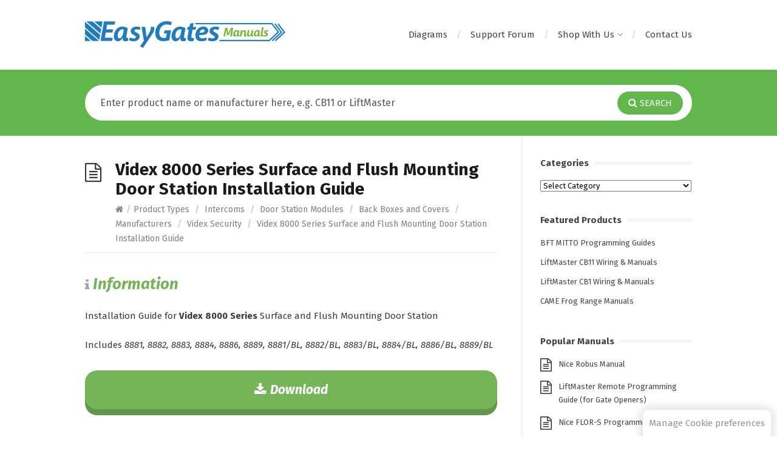

--- FILE ---
content_type: text/html; charset=UTF-8
request_url: https://manuals.easygates.co.uk/videx-8000-series-surface-and-flush-mounting-door-station-installation-guide/
body_size: 46209
content:
<!DOCTYPE html><html lang="en-GB"><head><meta http-equiv="X-UA-Compatible" content="IE=Edge"/><meta charset="UTF-8" /><meta name="viewport" content="width=device-width"><meta name="format-detection" content="telephone=no"> <!-- Cookie Script CSS --><link rel="stylesheet" href="https://manuals.easygates.co.uk/wp-content/cache/autoptimize/css/autoptimize_single_219e4c9c7ebaa386da7945c011426a38.css" media="print" onload="this.media='all'"> <!-- Google Analytics --> <!-- Global site tag (gtag.js) - Google Analytics --> <script type="text/plain" data-cookiecategory="analytics" async src="https://www.googletagmanager.com/gtag/js?id=G-53TLL1RS31"></script> <script type="text/plain" data-cookiecategory="analytics">window.dataLayer = window.dataLayer || [];
    function gtag(){dataLayer.push(arguments);}
    gtag('js', new Date());

    gtag('config', 'G-53TLL1RS31');</script><meta name='robots' content='index, follow, max-image-preview:large, max-snippet:-1, max-video-preview:-1' /> <!-- This site is optimized with the Yoast SEO plugin v26.7 - https://yoast.com/wordpress/plugins/seo/ --><link media="all" href="https://manuals.easygates.co.uk/wp-content/cache/autoptimize/css/autoptimize_b13bfa16a88a81ef3337db693ae225bc.css" rel="stylesheet"><title>Videx 8000 Series Surface and Flush Mounting Door Station Installation Guide - EasyGates Manuals</title><meta name="description" content="Installation guide for Videx 8000 series surface and flush mounting door stations. Includes how to fit intercom to a surface mounting back-box." /><link rel="canonical" href="https://manuals.easygates.co.uk/videx-8000-series-surface-and-flush-mounting-door-station-installation-guide/" /><meta property="og:locale" content="en_GB" /><meta property="og:type" content="article" /><meta property="og:title" content="Videx 8000 Series Surface and Flush Mounting Door Station Installation Guide - EasyGates Manuals" /><meta property="og:description" content="Installation guide for Videx 8000 series surface and flush mounting door stations. Includes how to fit intercom to a surface mounting back-box." /><meta property="og:url" content="https://manuals.easygates.co.uk/videx-8000-series-surface-and-flush-mounting-door-station-installation-guide/" /><meta property="og:site_name" content="EasyGates Manuals" /><meta property="article:publisher" content="https://www.facebook.com/EasyGatesLtd/" /><meta property="article:published_time" content="2022-12-02T09:33:28+00:00" /><meta property="article:modified_time" content="2022-12-19T13:11:49+00:00" /><meta name="author" content="TS" /><meta name="twitter:card" content="summary_large_image" /><meta name="twitter:creator" content="@EasyGates" /><meta name="twitter:site" content="@EasyGates" /> <script type="application/ld+json" class="yoast-schema-graph">{"@context":"https://schema.org","@graph":[{"@type":"Article","@id":"https://manuals.easygates.co.uk/videx-8000-series-surface-and-flush-mounting-door-station-installation-guide/#article","isPartOf":{"@id":"https://manuals.easygates.co.uk/videx-8000-series-surface-and-flush-mounting-door-station-installation-guide/"},"author":{"name":"TS","@id":"https://manuals.easygates.co.uk/#/schema/person/d1a4815892f80e501ca8eca6542231fc"},"headline":"Videx 8000 Series Surface and Flush Mounting Door Station Installation Guide","datePublished":"2022-12-02T09:33:28+00:00","dateModified":"2022-12-19T13:11:49+00:00","mainEntityOfPage":{"@id":"https://manuals.easygates.co.uk/videx-8000-series-surface-and-flush-mounting-door-station-installation-guide/"},"wordCount":10,"publisher":{"@id":"https://manuals.easygates.co.uk/#organization"},"articleSection":["Back Boxes and Covers","Videx Security"],"inLanguage":"en-GB"},{"@type":"WebPage","@id":"https://manuals.easygates.co.uk/videx-8000-series-surface-and-flush-mounting-door-station-installation-guide/","url":"https://manuals.easygates.co.uk/videx-8000-series-surface-and-flush-mounting-door-station-installation-guide/","name":"Videx 8000 Series Surface and Flush Mounting Door Station Installation Guide - EasyGates Manuals","isPartOf":{"@id":"https://manuals.easygates.co.uk/#website"},"datePublished":"2022-12-02T09:33:28+00:00","dateModified":"2022-12-19T13:11:49+00:00","description":"Installation guide for Videx 8000 series surface and flush mounting door stations. Includes how to fit intercom to a surface mounting back-box.","breadcrumb":{"@id":"https://manuals.easygates.co.uk/videx-8000-series-surface-and-flush-mounting-door-station-installation-guide/#breadcrumb"},"inLanguage":"en-GB","potentialAction":[{"@type":"ReadAction","target":["https://manuals.easygates.co.uk/videx-8000-series-surface-and-flush-mounting-door-station-installation-guide/"]}]},{"@type":"BreadcrumbList","@id":"https://manuals.easygates.co.uk/videx-8000-series-surface-and-flush-mounting-door-station-installation-guide/#breadcrumb","itemListElement":[{"@type":"ListItem","position":1,"name":"Home","item":"https://manuals.easygates.co.uk/"},{"@type":"ListItem","position":2,"name":"Videx 8000 Series Surface and Flush Mounting Door Station Installation Guide"}]},{"@type":"WebSite","@id":"https://manuals.easygates.co.uk/#website","url":"https://manuals.easygates.co.uk/","name":"EasyGates Manuals","description":"Manuals and User Guides for Electric Gate Openers, Garage door Openers, remote controls and more","publisher":{"@id":"https://manuals.easygates.co.uk/#organization"},"potentialAction":[{"@type":"SearchAction","target":{"@type":"EntryPoint","urlTemplate":"https://manuals.easygates.co.uk/?s={search_term_string}"},"query-input":{"@type":"PropertyValueSpecification","valueRequired":true,"valueName":"search_term_string"}}],"inLanguage":"en-GB"},{"@type":"Organization","@id":"https://manuals.easygates.co.uk/#organization","name":"EasyGates Manuals","url":"https://manuals.easygates.co.uk/","logo":{"@type":"ImageObject","inLanguage":"en-GB","@id":"https://manuals.easygates.co.uk/#/schema/logo/image/","url":"https://manuals.easygates.co.uk/PDF/misc/logo-2017.png","contentUrl":"https://manuals.easygates.co.uk/PDF/misc/logo-2017.png","width":330,"height":44,"caption":"EasyGates Manuals"},"image":{"@id":"https://manuals.easygates.co.uk/#/schema/logo/image/"},"sameAs":["https://www.facebook.com/EasyGatesLtd/","https://x.com/EasyGates","https://www.linkedin.com/company/easygates-ltd","https://www.youtube.com/user/Easygates"]},{"@type":"Person","@id":"https://manuals.easygates.co.uk/#/schema/person/d1a4815892f80e501ca8eca6542231fc","name":"TS","image":{"@type":"ImageObject","inLanguage":"en-GB","@id":"https://manuals.easygates.co.uk/#/schema/person/image/","url":"https://secure.gravatar.com/avatar/86c104d2433b6cb14b089e184b97caab7a088f6b55940da809194514ad9edc50?s=96&d=mm&r=g","contentUrl":"https://secure.gravatar.com/avatar/86c104d2433b6cb14b089e184b97caab7a088f6b55940da809194514ad9edc50?s=96&d=mm&r=g","caption":"TS"}}]}</script> <!-- / Yoast SEO plugin. --><link rel='dns-prefetch' href='//fonts.googleapis.com' /><link rel="alternate" type="application/rss+xml" title="EasyGates Manuals &raquo; Feed" href="https://manuals.easygates.co.uk/feed/" /><link rel="alternate" type="application/rss+xml" title="EasyGates Manuals &raquo; Comments Feed" href="https://manuals.easygates.co.uk/comments/feed/" /><link rel="alternate" title="oEmbed (JSON)" type="application/json+oembed" href="https://manuals.easygates.co.uk/wp-json/oembed/1.0/embed?url=https%3A%2F%2Fmanuals.easygates.co.uk%2Fvidex-8000-series-surface-and-flush-mounting-door-station-installation-guide%2F" /><link rel="alternate" title="oEmbed (XML)" type="text/xml+oembed" href="https://manuals.easygates.co.uk/wp-json/oembed/1.0/embed?url=https%3A%2F%2Fmanuals.easygates.co.uk%2Fvidex-8000-series-surface-and-flush-mounting-door-station-installation-guide%2F&#038;format=xml" /><link rel='stylesheet' id='theme-font-css' href='https://fonts.googleapis.com/css?family=Fira+Sans%3A400%2C400i%2C700%2C700i&#038;ver=6.9' type='text/css' media='all' /> <script type="text/javascript" src="https://manuals.easygates.co.uk/wp-includes/js/jquery/jquery.min.js?ver=3.7.1" id="jquery-core-js"></script> <link rel="https://api.w.org/" href="https://manuals.easygates.co.uk/wp-json/" /><link rel="alternate" title="JSON" type="application/json" href="https://manuals.easygates.co.uk/wp-json/wp/v2/posts/64353" /><link rel="EditURI" type="application/rsd+xml" title="RSD" href="https://manuals.easygates.co.uk/xmlrpc.php?rsd" /><meta name="generator" content="WordPress 6.9" /><link rel='shortlink' href='https://manuals.easygates.co.uk/?p=64353' /> <!--[if lt IE 9]><script src="https://manuals.easygates.co.uk/wp-content/themes/knowhow/js/html5.js"></script><![endif]--><!--[if (gte IE 6)&(lte IE 8)]><script src="https://manuals.easygates.co.uk/wp-content/themes/knowhow/js/selectivizr-min.js"></script><![endif]--><link rel="icon" href="https://manuals.easygates.co.uk/PDF/misc/cropped-eg-manuals-icon-32x32.png" sizes="32x32" /><link rel="icon" href="https://manuals.easygates.co.uk/PDF/misc/cropped-eg-manuals-icon-192x192.png" sizes="192x192" /><link rel="apple-touch-icon" href="https://manuals.easygates.co.uk/PDF/misc/cropped-eg-manuals-icon-180x180.png" /><meta name="msapplication-TileImage" content="https://manuals.easygates.co.uk/PDF/misc/cropped-eg-manuals-icon-270x270.png" /></head><body class="wp-singular post-template-default single single-post postid-64353 single-format-standard wp-embed-responsive wp-theme-knowhow wp-child-theme-easygates-manuals"> <a href="#" data-cc="c-settings" id="cookie-consent-launch-button">Manage Cookie preferences</a> <!-- #site-container --><div id="site-container" class="clearfix"> <!-- #primary-nav-mobile --><nav id="primary-nav-mobile"> <a class="menu-toggle clearfix" href="#"><i class="fa fa-reorder"></i></a><ul id="mobile-menu" class="clearfix"><li id="menu-item-64511" class="menu-item menu-item-type-post_type menu-item-object-page menu-item-64511"><a href="https://manuals.easygates.co.uk/simplified-support-diagrams/">Diagrams</a></li><li id="menu-item-58471" class="menu-item menu-item-type-custom menu-item-object-custom menu-item-58471"><a target="_blank" href="https://www.gateguide.co.uk/">Support Forum</a></li><li id="menu-item-64538" class="menu-item menu-item-type-post_type menu-item-object-page menu-item-has-children menu-item-64538"><a href="https://manuals.easygates.co.uk/shop-with-us/">Shop With Us</a><ul class="sub-menu"><li id="menu-item-58472" class="menu-item menu-item-type-custom menu-item-object-custom menu-item-58472"><a target="_blank" href="https://www.easygates.co.uk/">EasyGates Retail</a></li><li id="menu-item-61753" class="menu-item menu-item-type-custom menu-item-object-custom menu-item-61753"><a target="_blank" href="https://www.easygatesdirect.co.uk/store/">EasyGates Direct <small>(Trade Sales)</small></a></li><li id="menu-item-64541" class="menu-item menu-item-type-custom menu-item-object-custom menu-item-64541"><a target="_blank" href="https://www.smart-secure.co.uk/">Smart &#038; Secure Centre <small>(Smart Home Superstore)</small></a></li></ul></li><li id="menu-item-59148" class="menu-item menu-item-type-custom menu-item-object-custom menu-item-59148"><a target="_blank" href="https://www.easygates.co.uk/contact-us/">Contact Us</a></li></ul></nav> <!-- /#primary-nav-mobile --> <!-- #header --><header id="site-header" class="clearfix" role="banner"><div class="ht-container"> <!-- #logo --><div id="logo"> <a title="EasyGates Manuals" href="https://manuals.easygates.co.uk"> <img alt="EasyGates Manuals" src="https://manuals.easygates.co.uk/PDF/misc/logo-2017.png"> </a></div> <!-- /#logo --> <!-- #primary-nav --><nav id="primary-nav" role="navigation" class="clearfix"><ul id="menu-nav" class="nav sf-menu clearfix"><li class="menu-item menu-item-type-post_type menu-item-object-page menu-item-64511"><a href="https://manuals.easygates.co.uk/simplified-support-diagrams/">Diagrams</a></li><li class="menu-item menu-item-type-custom menu-item-object-custom menu-item-58471"><a target="_blank" href="https://www.gateguide.co.uk/">Support Forum</a></li><li class="menu-item menu-item-type-post_type menu-item-object-page menu-item-has-children menu-item-64538"><a href="https://manuals.easygates.co.uk/shop-with-us/">Shop With Us</a><ul class="sub-menu"><li class="menu-item menu-item-type-custom menu-item-object-custom menu-item-58472"><a target="_blank" href="https://www.easygates.co.uk/">EasyGates Retail</a></li><li class="menu-item menu-item-type-custom menu-item-object-custom menu-item-61753"><a target="_blank" href="https://www.easygatesdirect.co.uk/store/">EasyGates Direct <small>(Trade Sales)</small></a></li><li class="menu-item menu-item-type-custom menu-item-object-custom menu-item-64541"><a target="_blank" href="https://www.smart-secure.co.uk/">Smart &#038; Secure Centre <small>(Smart Home Superstore)</small></a></li></ul></li><li class="menu-item menu-item-type-custom menu-item-object-custom menu-item-59148"><a target="_blank" href="https://www.easygates.co.uk/contact-us/">Contact Us</a></li></ul></nav> <!-- #primary-nav --></div></header> <!-- /#header --> <!-- #live-search --><div id="live-search"><div class="ht-container"><div id="search-wrap"><form role="search" method="get" id="searchform" class="clearfix" action="https://manuals.easygates.co.uk/"> <input type="text" onfocus="if (this.value == 'Enter product name or manufacturer here, e.g. CB11 or LiftMaster') {this.value = '';}" onblur="if (this.value == '')  {this.value = 'Enter product name or manufacturer here, e.g. CB11 or LiftMaster';}" value="Enter product name or manufacturer here, e.g. CB11 or LiftMaster" name="s" id="s" autocapitalize="off" autocorrect="off" autocomplete="off" /> <i class="live-search-loading fa fa-spinner fa-spin"></i> <button type="submit" id="searchsubmit"> <i class='fa fa-search'></i><span>Search</span> </button></form></div></div></div> <!-- /#live-search --> <!-- EasyGates Widgets --><div id="easygates-widgets"></div> <!-- / EasyGates Widgets --> <!-- #primary --><div id="primary" class="sidebar-right clearfix"> <!-- .ht-container --><div class="ht-container"> <!-- #content --><section id="content" role="main"> <!-- #page-header --><header id="page-header" class="clearfix"><h1 class="page-title">Videx 8000 Series Surface and Flush Mounting Door Station Installation Guide</h1><div id="breadcrumbs"><a href="https://manuals.easygates.co.uk"><icon class="fa fa-home"></i></a><span class="sep">/</span><a href="https://manuals.easygates.co.uk/category/products/">Product Types</a> <span class="sep">/</span> <a href="https://manuals.easygates.co.uk/category/products/intercoms/">Intercoms</a> <span class="sep">/</span> <a href="https://manuals.easygates.co.uk/category/products/intercoms/door-station-modules/">Door Station Modules</a> <span class="sep">/</span> <a href="https://manuals.easygates.co.uk/category/products/intercoms/door-station-modules/back-boxes/">Back Boxes and Covers</a> <span class="sep">/</span> <a href="https://manuals.easygates.co.uk/category/manuals/">Manufacturers</a> <span class="sep">/</span> <a href="https://manuals.easygates.co.uk/category/manuals/videx/">Videx Security</a> <span class="sep">/</span> Videx 8000 Series Surface and Flush Mounting Door Station Installation Guide</div></header> <!-- /#page-header --><article id="post-64353" class="clearfix post-64353 post type-post status-publish format-standard hentry category-back-boxes category-videx"> <!-- .entry-header --><header class="entry-header"></header> <!-- /.entry-header --><div class="entry-content"> <!-- Begin Manuals Block --><div id="infoBoxV2"><h2 id="info-header"><i class="fa fa-info" aria-hidden="true"></i> <span>Information</span></h2><p> Installation Guide for <strong>Videx 8000 Series</strong> Surface and Flush Mounting Door Station<p>Includes <em>8881, 8882, 8883, 8884, 8886, 8889, 8881/BL, 8882/BL, 8883/BL, 8884/BL, 8886/BL, 8889/BL</em></p></div><div id="buttons"> <a href="https://manuals.easygates.co.uk/PDF/misc/66800012-8KBB-ENUK-V2-1.pdf" target="_blank"> <span id="download-button" class="button"> <i class="fa fa-download" aria-hidden="true"></i> <span class="button-text">Download</span> </span> </a></div><h2 id="buy-buttons-header"><i class="fa fa-shopping-cart" aria-hidden="true"></i> <span>Buy this product</span></h2><div class="row" id="buy-buttons"><div class="column col-half" id="buy-box-easygates-v1-not-available"><h3><img src="https://manuals.easygates.co.uk/wp-content/themes/easygates-manuals/images/easygates-logo.png" alt="Buy from EasyGates.co.uk" width="250"></h3> <span class="not-available"> Sorry, this product is not yet available on EasyGates.co.uk,
 but you can purchase it by calling us on <a href="tel:+441384569942" target="_blank">01384&nbsp;569&nbsp;942</a> </span></div><div class="column col-half" id="buy-box-easygates-direct"><h3><img src="https://manuals.easygates.co.uk/wp-content/themes/easygates-manuals/images/easygates-direct-logo-silver-transparent-800x115.png" alt="Buy from EasyGates Direct" width="250"></h3> <span class="tagline">for trade customers only</span><br><br> <a href="https://www.easygatesdirect.co.uk/store/intercom-systems/brand/videx/components-accessories/videx-bl" target="_blank"> Buy Videx 8000 Series Frame/Surface Mounting Box </a></div></div><div id="see-also"><h2 id="see-also-header"><i class="fa fa-plus" aria-hidden="true"></i> <span>See Also</span></h2><ul><li><a href='https://manuals.easygates.co.uk/videx-8000-telephone-interface/'>Videx 8000 Series Telephone Interface Kit Manual</a></li><li><a href='https://manuals.easygates.co.uk/videx-8000-two-entrance-intercom/'>Videx 8000 Series Two Entrance Audio Intercom Manual</a></li><li><a href='https://manuals.easygates.co.uk/videx-8000-series-wiring-diagram/'>Videx 8000 Series Wiring Diagram</a></li></ul></div> <!-- End Manuals Block --></div></article></section> <!-- #content --> <!-- #sidebar --><aside id="sidebar" role="complementary"><div id="categories-2" class="widget widget_categories clearfix"><h4 class="widget-title"><span>Categories</span></h4><form action="https://manuals.easygates.co.uk" method="get"><label class="screen-reader-text" for="cat">Categories</label><select  name='cat' id='cat' class='postform'><option value='-1'>Select Category</option><option class="level-0" value="3">Manufacturers</option><option class="level-1" value="1425">&nbsp;&nbsp;&nbsp;1Control</option><option class="level-1" value="854">&nbsp;&nbsp;&nbsp;2N</option><option class="level-1" value="1507">&nbsp;&nbsp;&nbsp;2T Technology</option><option class="level-1" value="355">&nbsp;&nbsp;&nbsp;ACI Farfisa</option><option class="level-1" value="717">&nbsp;&nbsp;&nbsp;ACT &#8211; Access Control Technology</option><option class="level-1" value="820">&nbsp;&nbsp;&nbsp;AES</option><option class="level-1" value="1422">&nbsp;&nbsp;&nbsp;Ajax</option><option class="level-1" value="1007">&nbsp;&nbsp;&nbsp;Allmatic</option><option class="level-1" value="1456">&nbsp;&nbsp;&nbsp;Ambrogio</option><option class="level-1" value="1309">&nbsp;&nbsp;&nbsp;ANLY</option><option class="level-1" value="359">&nbsp;&nbsp;&nbsp;ANSA</option><option class="level-1" value="509">&nbsp;&nbsp;&nbsp;Aprimatic</option><option class="level-1" value="1462">&nbsp;&nbsp;&nbsp;Aqara</option><option class="level-1" value="1441">&nbsp;&nbsp;&nbsp;Armas</option><option class="level-1" value="157">&nbsp;&nbsp;&nbsp;ASO Safety Solutions</option><option class="level-1" value="1424">&nbsp;&nbsp;&nbsp;Aurora AOne</option><option class="level-1" value="1480">&nbsp;&nbsp;&nbsp;AX:S</option><option class="level-1" value="350">&nbsp;&nbsp;&nbsp;Beninca</option><option class="level-1" value="230">&nbsp;&nbsp;&nbsp;BFT</option><option class="level-1" value="1411">&nbsp;&nbsp;&nbsp;Bold</option><option class="level-1" value="80">&nbsp;&nbsp;&nbsp;CAME</option><option class="level-1" value="862">&nbsp;&nbsp;&nbsp;CDVI</option><option class="level-1" value="700">&nbsp;&nbsp;&nbsp;Chamberlain</option><option class="level-1" value="257">&nbsp;&nbsp;&nbsp;Chamberlain Garog</option><option class="level-1" value="6">&nbsp;&nbsp;&nbsp;Chamberlain LiftMaster</option><option class="level-1" value="79">&nbsp;&nbsp;&nbsp;Chamberlain Motorlift</option><option class="level-1" value="760">&nbsp;&nbsp;&nbsp;Chamberlain Power Drive</option><option class="level-1" value="773">&nbsp;&nbsp;&nbsp;CISA</option><option class="level-1" value="1293">&nbsp;&nbsp;&nbsp;Comelit</option><option class="level-1" value="772">&nbsp;&nbsp;&nbsp;Commax</option><option class="level-1" value="352">&nbsp;&nbsp;&nbsp;Daitem</option><option class="level-1" value="360">&nbsp;&nbsp;&nbsp;DEA</option><option class="level-1" value="859">&nbsp;&nbsp;&nbsp;Diablo</option><option class="level-1" value="289">&nbsp;&nbsp;&nbsp;Ditec</option><option class="level-1" value="1475">&nbsp;&nbsp;&nbsp;DNAKE</option><option class="level-1" value="1067">&nbsp;&nbsp;&nbsp;EasyGates</option><option class="level-1" value="393">&nbsp;&nbsp;&nbsp;Eldes</option><option class="level-1" value="1465">&nbsp;&nbsp;&nbsp;Elero</option><option class="level-1" value="1439">&nbsp;&nbsp;&nbsp;Elgato</option><option class="level-1" value="901">&nbsp;&nbsp;&nbsp;ELKA</option><option class="level-1" value="1166">&nbsp;&nbsp;&nbsp;Elmes</option><option class="level-1" value="1484">&nbsp;&nbsp;&nbsp;EMX Industries</option><option class="level-1" value="1434">&nbsp;&nbsp;&nbsp;ERA Protect</option><option class="level-1" value="690">&nbsp;&nbsp;&nbsp;Erone</option><option class="level-1" value="775">&nbsp;&nbsp;&nbsp;Erreka</option><option class="level-1" value="1506">&nbsp;&nbsp;&nbsp;Eufy</option><option class="level-1" value="1474">&nbsp;&nbsp;&nbsp;EZVIZ</option><option class="level-1" value="290">&nbsp;&nbsp;&nbsp;FAAC</option><option class="level-1" value="520">&nbsp;&nbsp;&nbsp;Fadini</option><option class="level-1" value="1066">&nbsp;&nbsp;&nbsp;Fibaro</option><option class="level-1" value="1386">&nbsp;&nbsp;&nbsp;Fireco</option><option class="level-1" value="300">&nbsp;&nbsp;&nbsp;Genius</option><option class="level-1" value="353">&nbsp;&nbsp;&nbsp;Gibidi</option><option class="level-1" value="370">&nbsp;&nbsp;&nbsp;GM Techtronics</option><option class="level-1" value="349">&nbsp;&nbsp;&nbsp;GTE Industrieelektronik</option><option class="level-1" value="1436">&nbsp;&nbsp;&nbsp;HDANYWHERE</option><option class="level-1" value="1463">&nbsp;&nbsp;&nbsp;Hikvision</option><option class="level-1" value="1311">&nbsp;&nbsp;&nbsp;Homelink</option><option class="level-1" value="768">&nbsp;&nbsp;&nbsp;Hörmann</option><option class="level-1" value="823">&nbsp;&nbsp;&nbsp;Intratone</option><option class="level-1" value="1409">&nbsp;&nbsp;&nbsp;iotty</option><option class="level-1" value="830">&nbsp;&nbsp;&nbsp;JCM</option><option class="level-1" value="826">&nbsp;&nbsp;&nbsp;Key Gates</option><option class="level-1" value="699">&nbsp;&nbsp;&nbsp;KINGgates</option><option class="level-1" value="1466">&nbsp;&nbsp;&nbsp;LEB Electronics</option><option class="level-1" value="1469">&nbsp;&nbsp;&nbsp;Lightwave</option><option class="level-1" value="1459">&nbsp;&nbsp;&nbsp;Lithe Audio</option><option class="level-1" value="745">&nbsp;&nbsp;&nbsp;Logisty</option><option class="level-1" value="857">&nbsp;&nbsp;&nbsp;Marantec</option><option class="level-1" value="825">&nbsp;&nbsp;&nbsp;Mayser</option><option class="level-1" value="1335">&nbsp;&nbsp;&nbsp;Meanwell</option><option class="level-1" value="1437">&nbsp;&nbsp;&nbsp;MEDION</option><option class="level-1" value="301">&nbsp;&nbsp;&nbsp;Merlin</option><option class="level-1" value="5">&nbsp;&nbsp;&nbsp;mhouse</option><option class="level-1" value="1433">&nbsp;&nbsp;&nbsp;Monitor Audio</option><option class="level-1" value="331">&nbsp;&nbsp;&nbsp;Moovo</option><option class="level-1" value="771">&nbsp;&nbsp;&nbsp;MyGate</option><option class="level-1" value="1408">&nbsp;&nbsp;&nbsp;Nanoleaf</option><option class="level-1" value="4">&nbsp;&nbsp;&nbsp;Nice Automation</option><option class="level-1" value="1051">&nbsp;&nbsp;&nbsp;NiceHome</option><option class="level-1" value="832">&nbsp;&nbsp;&nbsp;Novoferm</option><option class="level-1" value="1500">&nbsp;&nbsp;&nbsp;Optex</option><option class="level-1" value="1331">&nbsp;&nbsp;&nbsp;OYN-X</option><option class="level-1" value="363">&nbsp;&nbsp;&nbsp;Parkside</option><option class="level-1" value="828">&nbsp;&nbsp;&nbsp;Paxton</option><option class="level-1" value="1442">&nbsp;&nbsp;&nbsp;Phillips Hue</option><option class="level-1" value="219">&nbsp;&nbsp;&nbsp;Prastel</option><option class="level-1" value="1428">&nbsp;&nbsp;&nbsp;QVIS</option><option class="level-1" value="1410">&nbsp;&nbsp;&nbsp;RetroTouch</option><option class="level-1" value="1421">&nbsp;&nbsp;&nbsp;RGL</option><option class="level-1" value="354">&nbsp;&nbsp;&nbsp;Roger Technology</option><option class="level-1" value="1467">&nbsp;&nbsp;&nbsp;Samsung</option><option class="level-1" value="351">&nbsp;&nbsp;&nbsp;SEA</option><option class="level-1" value="827">&nbsp;&nbsp;&nbsp;SEAV</option><option class="level-1" value="1381">&nbsp;&nbsp;&nbsp;SecYour</option><option class="level-1" value="856">&nbsp;&nbsp;&nbsp;Seip</option><option class="level-1" value="395">&nbsp;&nbsp;&nbsp;SensAble Sensors</option><option class="level-1" value="1167">&nbsp;&nbsp;&nbsp;Sentry</option><option class="level-1" value="1504">&nbsp;&nbsp;&nbsp;Shelly</option><option class="level-1" value="356">&nbsp;&nbsp;&nbsp;Somfy</option><option class="level-1" value="694">&nbsp;&nbsp;&nbsp;Sommer</option><option class="level-1" value="1472">&nbsp;&nbsp;&nbsp;Speed Comfort</option><option class="level-1" value="357">&nbsp;&nbsp;&nbsp;Tau</option><option class="level-1" value="444">&nbsp;&nbsp;&nbsp;Telcoma</option><option class="level-1" value="774">&nbsp;&nbsp;&nbsp;Teleco</option><option class="level-1" value="858">&nbsp;&nbsp;&nbsp;Tousek</option><option class="level-1" value="1435">&nbsp;&nbsp;&nbsp;TP-Link</option><option class="level-1" value="358">&nbsp;&nbsp;&nbsp;V2 Elettronica</option><option class="level-1" value="833">&nbsp;&nbsp;&nbsp;VDS</option><option class="level-1" value="703">&nbsp;&nbsp;&nbsp;Videx Security</option><option class="level-1" value="426">&nbsp;&nbsp;&nbsp;Wickes</option><option class="level-1" value="1471">&nbsp;&nbsp;&nbsp;YALE</option><option class="level-0" value="15">Product Types</option><option class="level-1" value="396">&nbsp;&nbsp;&nbsp;Access Control</option><option class="level-2" value="452">&nbsp;&nbsp;&nbsp;&nbsp;&nbsp;&nbsp;Barriers</option><option class="level-2" value="510">&nbsp;&nbsp;&nbsp;&nbsp;&nbsp;&nbsp;Bollards</option><option class="level-2" value="696">&nbsp;&nbsp;&nbsp;&nbsp;&nbsp;&nbsp;Card Readers</option><option class="level-2" value="372">&nbsp;&nbsp;&nbsp;&nbsp;&nbsp;&nbsp;GSM Controllers</option><option class="level-2" value="236">&nbsp;&nbsp;&nbsp;&nbsp;&nbsp;&nbsp;Keypads</option><option class="level-2" value="249">&nbsp;&nbsp;&nbsp;&nbsp;&nbsp;&nbsp;Keyswitches</option><option class="level-2" value="282">&nbsp;&nbsp;&nbsp;&nbsp;&nbsp;&nbsp;Locks</option><option class="level-3" value="401">&nbsp;&nbsp;&nbsp;&nbsp;&nbsp;&nbsp;&nbsp;&nbsp;&nbsp;Electric Locks</option><option class="level-3" value="402">&nbsp;&nbsp;&nbsp;&nbsp;&nbsp;&nbsp;&nbsp;&nbsp;&nbsp;Magnetic Locks</option><option class="level-2" value="521">&nbsp;&nbsp;&nbsp;&nbsp;&nbsp;&nbsp;Proximity Control</option><option class="level-3" value="523">&nbsp;&nbsp;&nbsp;&nbsp;&nbsp;&nbsp;&nbsp;&nbsp;&nbsp;Proximity Cards and Tags</option><option class="level-3" value="522">&nbsp;&nbsp;&nbsp;&nbsp;&nbsp;&nbsp;&nbsp;&nbsp;&nbsp;Proximity Readers</option><option class="level-2" value="715">&nbsp;&nbsp;&nbsp;&nbsp;&nbsp;&nbsp;Push Buttons &amp; Wall Controls</option><option class="level-2" value="397">&nbsp;&nbsp;&nbsp;&nbsp;&nbsp;&nbsp;Vehicle Loop Detectors</option><option class="level-2" value="1503">&nbsp;&nbsp;&nbsp;&nbsp;&nbsp;&nbsp;Vehicle Presence Sensors</option><option class="level-1" value="943">&nbsp;&nbsp;&nbsp;Battery Backups</option><option class="level-1" value="1332">&nbsp;&nbsp;&nbsp;CCTV</option><option class="level-1" value="58">&nbsp;&nbsp;&nbsp;Control Panels</option><option class="level-2" value="260">&nbsp;&nbsp;&nbsp;&nbsp;&nbsp;&nbsp;Control Panel Accessories</option><option class="level-1" value="22">&nbsp;&nbsp;&nbsp;Garage Door Openers</option><option class="level-2" value="281">&nbsp;&nbsp;&nbsp;&nbsp;&nbsp;&nbsp;Garage Door Accessories</option><option class="level-2" value="834">&nbsp;&nbsp;&nbsp;&nbsp;&nbsp;&nbsp;Industrial Door Openers</option><option class="level-1" value="64">&nbsp;&nbsp;&nbsp;Gate Openers</option><option class="level-2" value="18">&nbsp;&nbsp;&nbsp;&nbsp;&nbsp;&nbsp;Articulated Gate Openers</option><option class="level-2" value="273">&nbsp;&nbsp;&nbsp;&nbsp;&nbsp;&nbsp;Gate Accessories</option><option class="level-3" value="274">&nbsp;&nbsp;&nbsp;&nbsp;&nbsp;&nbsp;&nbsp;&nbsp;&nbsp;Flashing Lights</option><option class="level-3" value="1407">&nbsp;&nbsp;&nbsp;&nbsp;&nbsp;&nbsp;&nbsp;&nbsp;&nbsp;Sliding Gate Racking</option><option class="level-2" value="1470">&nbsp;&nbsp;&nbsp;&nbsp;&nbsp;&nbsp;Gate Safety Hardware</option><option class="level-2" value="17">&nbsp;&nbsp;&nbsp;&nbsp;&nbsp;&nbsp;Sliding Gate Openers</option><option class="level-2" value="16">&nbsp;&nbsp;&nbsp;&nbsp;&nbsp;&nbsp;Swing Gate Openers</option><option class="level-2" value="19">&nbsp;&nbsp;&nbsp;&nbsp;&nbsp;&nbsp;Underground Gate Openers</option><option class="level-1" value="754">&nbsp;&nbsp;&nbsp;Home Control System</option><option class="level-1" value="382">&nbsp;&nbsp;&nbsp;Intercoms</option><option class="level-2" value="383">&nbsp;&nbsp;&nbsp;&nbsp;&nbsp;&nbsp;Audio Intercoms</option><option class="level-2" value="704">&nbsp;&nbsp;&nbsp;&nbsp;&nbsp;&nbsp;Door Station Modules</option><option class="level-3" value="705">&nbsp;&nbsp;&nbsp;&nbsp;&nbsp;&nbsp;&nbsp;&nbsp;&nbsp;Back Boxes and Covers</option><option class="level-3" value="712">&nbsp;&nbsp;&nbsp;&nbsp;&nbsp;&nbsp;&nbsp;&nbsp;&nbsp;Camera Module</option><option class="level-3" value="706">&nbsp;&nbsp;&nbsp;&nbsp;&nbsp;&nbsp;&nbsp;&nbsp;&nbsp;Miscellaneous Modules</option><option class="level-3" value="713">&nbsp;&nbsp;&nbsp;&nbsp;&nbsp;&nbsp;&nbsp;&nbsp;&nbsp;Push-Button and Keypad Modules</option><option class="level-3" value="711">&nbsp;&nbsp;&nbsp;&nbsp;&nbsp;&nbsp;&nbsp;&nbsp;&nbsp;Speaker Module</option><option class="level-2" value="702">&nbsp;&nbsp;&nbsp;&nbsp;&nbsp;&nbsp;GSM Intercoms</option><option class="level-2" value="707">&nbsp;&nbsp;&nbsp;&nbsp;&nbsp;&nbsp;Internal Handsets, Monitors &amp; Videophones</option><option class="level-2" value="525">&nbsp;&nbsp;&nbsp;&nbsp;&nbsp;&nbsp;Miscellaneous Intercom Accessories</option><option class="level-2" value="714">&nbsp;&nbsp;&nbsp;&nbsp;&nbsp;&nbsp;Power Supplies for Intercoms</option><option class="level-2" value="701">&nbsp;&nbsp;&nbsp;&nbsp;&nbsp;&nbsp;Video Intercoms</option><option class="level-1" value="1443">&nbsp;&nbsp;&nbsp;Kinetic Switches</option><option class="level-1" value="756">&nbsp;&nbsp;&nbsp;Miscellaneous</option><option class="level-1" value="855">&nbsp;&nbsp;&nbsp;Network Gateway</option><option class="level-1" value="1468">&nbsp;&nbsp;&nbsp;Networking</option><option class="level-1" value="755">&nbsp;&nbsp;&nbsp;Parking System</option><option class="level-1" value="59">&nbsp;&nbsp;&nbsp;Photocells</option><option class="level-2" value="697">&nbsp;&nbsp;&nbsp;&nbsp;&nbsp;&nbsp;Photocell Accessories</option><option class="level-2" value="384">&nbsp;&nbsp;&nbsp;&nbsp;&nbsp;&nbsp;Photocell Posts</option><option class="level-1" value="1336">&nbsp;&nbsp;&nbsp;Power Supplies</option><option class="level-1" value="237">&nbsp;&nbsp;&nbsp;Receivers</option><option class="level-2" value="243">&nbsp;&nbsp;&nbsp;&nbsp;&nbsp;&nbsp;Receiver Accessories</option><option class="level-1" value="939">&nbsp;&nbsp;&nbsp;Relay Cards</option><option class="level-1" value="20">&nbsp;&nbsp;&nbsp;Remote Controls</option><option class="level-2" value="687">&nbsp;&nbsp;&nbsp;&nbsp;&nbsp;&nbsp;Programming Tools</option><option class="level-1" value="453">&nbsp;&nbsp;&nbsp;Safety Edges &amp; Safety Devices</option><option class="level-2" value="691">&nbsp;&nbsp;&nbsp;&nbsp;&nbsp;&nbsp;Force Testers</option><option class="level-2" value="454">&nbsp;&nbsp;&nbsp;&nbsp;&nbsp;&nbsp;Misc. Safety Edge Accessories</option><option class="level-2" value="1426">&nbsp;&nbsp;&nbsp;&nbsp;&nbsp;&nbsp;Safety Light Curtain</option><option class="level-2" value="1508">&nbsp;&nbsp;&nbsp;&nbsp;&nbsp;&nbsp;Safety Radar</option><option class="level-2" value="689">&nbsp;&nbsp;&nbsp;&nbsp;&nbsp;&nbsp;Safety Relays</option><option class="level-1" value="1423">&nbsp;&nbsp;&nbsp;Smart Alarm Systems</option><option class="level-1" value="1438">&nbsp;&nbsp;&nbsp;Smart Home</option><option class="level-1" value="698">&nbsp;&nbsp;&nbsp;Software</option><option class="level-1" value="922">&nbsp;&nbsp;&nbsp;Transmitters</option><option class="level-1" value="752">&nbsp;&nbsp;&nbsp;Window Opener</option><option class="level-2" value="753">&nbsp;&nbsp;&nbsp;&nbsp;&nbsp;&nbsp;Window Opener Accessories</option><option class="level-0" value="204">Support Diagrams &amp; Documents</option><option class="level-1" value="524">&nbsp;&nbsp;&nbsp;ACI Farfisa Wiring Diagrams</option><option class="level-1" value="362">&nbsp;&nbsp;&nbsp;FAQs</option><option class="level-1" value="462">&nbsp;&nbsp;&nbsp;Nice Wiring Connections Diagrams</option><option class="level-1" value="692">&nbsp;&nbsp;&nbsp;Other Wiring Diagrams</option><option class="level-1" value="693">&nbsp;&nbsp;&nbsp;Programming and Setup Guides</option><option class="level-1" value="780">&nbsp;&nbsp;&nbsp;V2 Wiring Diagrams</option><option class="level-0" value="388">Video Guides</option><option class="level-1" value="779">&nbsp;&nbsp;&nbsp;Barrier Video Guides</option><option class="level-1" value="777">&nbsp;&nbsp;&nbsp;Garage Video Guides</option><option class="level-1" value="778">&nbsp;&nbsp;&nbsp;Gate Opener Video Guides</option><option class="level-1" value="776">&nbsp;&nbsp;&nbsp;Remote Programming Videos</option> </select></form><script type="text/javascript">/* <![CDATA[ */

( ( dropdownId ) => {
	const dropdown = document.getElementById( dropdownId );
	function onSelectChange() {
		setTimeout( () => {
			if ( 'escape' === dropdown.dataset.lastkey ) {
				return;
			}
			if ( dropdown.value && parseInt( dropdown.value ) > 0 && dropdown instanceof HTMLSelectElement ) {
				dropdown.parentElement.submit();
			}
		}, 250 );
	}
	function onKeyUp( event ) {
		if ( 'Escape' === event.key ) {
			dropdown.dataset.lastkey = 'escape';
		} else {
			delete dropdown.dataset.lastkey;
		}
	}
	function onClick() {
		delete dropdown.dataset.lastkey;
	}
	dropdown.addEventListener( 'keyup', onKeyUp );
	dropdown.addEventListener( 'click', onClick );
	dropdown.addEventListener( 'change', onSelectChange );
})( "cat" );

//# sourceURL=WP_Widget_Categories%3A%3Awidget
/* ]]> */</script> </div><div id="text-4" class="widget widget_text clearfix"><h4 class="widget-title"><span>Featured Products</span></h4><div class="textwidget"><ul><li><a href="/tag/bft-mitto/">BFT MITTO Programming Guides</a></li><li><a href="/tag/cb11">LiftMaster CB11 Wiring &amp; Manuals</a></li><li><a href="/tag/cb1">LiftMaster CB1 Wiring &amp; Manuals</a></li><li><a href="/tag/came-frog">CAME Frog Range Manuals</a></li></ul></div></div><div id="st_popular_articles_widget-3" class="widget st_popular_articles_widget clearfix"><h4 class="widget-title"><span>Popular Manuals</span></h4><ul class="clearfix"><li class="clearfix format-standard"> <a href="https://manuals.easygates.co.uk/nice-robus-robuskit/" rel="bookmark">Nice Robus Manual</a></li><li class="clearfix format-standard"> <a href="https://manuals.easygates.co.uk/liftmaster-remote-programming-guide/" rel="bookmark">LiftMaster Remote Programming Guide (for Gate Openers)</a></li><li class="clearfix format-standard"> <a href="https://manuals.easygates.co.uk/nice-flor-s-programming-guide/" rel="bookmark">Nice FLOR-S Programming Guide</a></li><li class="clearfix format-standard"> <a href="https://manuals.easygates.co.uk/bft-thalia-p-manual/" rel="bookmark">BFT Thalia P Control Panel Manual</a></li><li class="clearfix format-standard"> <a href="https://manuals.easygates.co.uk/came-za3-manual/" rel="bookmark">CAME ZA3 Manual</a></li></ul></div><div id="st_articles_widget-4" class="widget st_articles_widget clearfix"><h4 class="widget-title"><span>Latest Additions</span></h4><ul class="clearfix"><li class="clearfix format-standard"> <a href="https://manuals.easygates.co.uk/aes-prime-edge-abk-intercom-datasheet/" rel="bookmark">AES Prime Edge ABK Intercom Datasheet</a></li><li class="clearfix format-standard"> <a href="https://manuals.easygates.co.uk/aes-prime-edge-abk-intercom-manual/" rel="bookmark">AES Prime Edge ABK Intercom Manual</a></li><li class="clearfix format-standard"> <a href="https://manuals.easygates.co.uk/gl-220-external-maglock-datasheet/" rel="bookmark">GL-220 External Maglock Datasheet</a></li><li class="clearfix format-standard"> <a href="https://manuals.easygates.co.uk/gl-220-external-maglock-user-manual/" rel="bookmark">GL-220 External Maglock User Manual</a></li><li class="clearfix format-standard"> <a href="https://manuals.easygates.co.uk/gl-200p-external-maglock-datasheet/" rel="bookmark">GL-200P External Maglock Datasheet</a></li></ul></div><div id="text-19" class="widget widget_text clearfix"><h4 class="widget-title"><span>Diagrams</span></h4><div class="textwidget"><p><a href="/simplified-support-diagrams/">Simplified Support Diagrams</a></p></div></div><div id="text-20" class="widget widget_text clearfix"><h4 class="widget-title"><span>Forum</span></h4><div class="textwidget"><p><a href="https://www.gateguide.co.uk" target="_blank" rel="noopener">Help &#038; Support Forum</a></p></div></div><div id="text-22" class="widget widget_text clearfix"><h4 class="widget-title"><span>Shop With Us</span></h4><div class="textwidget"><p><a href="https://www.easygates.co.uk/" target="_blank" rel="noopener">EasyGates Retail</a></p><p><a href="https://www.easygatesdirect.co.uk/store/" target="_blank" rel="noopener">EasyGates Direct <br /><small>(Trade Sales)</small></a></p><p><a href="https://www.smart-secure.co.uk/" target="_blank" rel="noopener">Smart &amp; Secure Centre <br /><small>(Smart Home Superstore)</small></a></p></div></div> <!-- #sidebar --></aside></div> <!-- .ht-container --></div> <!-- /#primary --> <!-- EasyGates Widgets --><div id="easygates-widgets"></div> <!-- / EasyGates Widgets --> <!-- #footer-widgets --><div id="footer-widgets" class="clearfix"> <!-- .ht-container --><div class="ht-container"><div class="row stacked"><div id="search-5" class="widget widget_search column col-third"><h4 class="widget-title"><span>Search Manuals</span></h4><form role="search" method="get" id="searchform" action="https://manuals.easygates.co.uk/"> <input type="text" value="Search..." name="s" id="s" onblur="if (this.value == '')  {this.value = 'Search...';}" onfocus="if (this.value == 'Search...') 
 {this.value = '';}" /></form></div><div id="custom_html-5" class="widget_text widget widget_custom_html column col-third"><h4 class="widget-title"><span>Social Media</span></h4><div class="textwidget custom-html-widget"><p align="center">Want to know all about the latest training, video guides and news?</p><p align="center"><strong>Be sure to check us out on social media!</strong></p><div align="center"> <a href="https://www.facebook.com/EasyGatesDirect/" target="_blank" rel="noopener"> <img style="margin: 0px 10px 0px 10px;" src="https://manuals.easygates.co.uk/PDF/misc/facebook-social-icon-small.png" alt="Find Us On Facebook - EasyGates Direct" width="32px"/> </a> <a href="https://twitter.com/EasyGates" target="_blank" rel="noopener"> <img style="margin: 0px 10px 0px 10px;" src="https://manuals.easygates.co.uk/PDF/misc/twitter-social-icon-small.png" alt="Twitter @EasyGates" width="32px"/> </a> <a href="https://www.linkedin.com/company/easygates-ltd" target="_blank" rel="noopener"> <img style="margin: 0px 10px 0px 10px;" src="https://manuals.easygates.co.uk/PDF/misc/linked-in-social-icon-small.png" alt="LinkedIn - EasyGates Direct" width="32px"/> </a> <a href="https://www.youtube.com/user/Easygates" target="_blank" rel="noopener"> <img style="margin: 0px 10px 0px 10px;" src="https://manuals.easygates.co.uk/PDF/misc/youtube-social-icon-small.png" alt="YouTube - EasyGates Ltd" width="32px"/> </a></div></div></div><div id="text-15" class="widget widget_text column col-third"><h4 class="widget-title"><span>Please Note</span></h4><div class="textwidget"><p align="center">Most manuals provided are in the PDF file format. Adobe Reader® or equivalent PDF viewing software are required to read these manuals.</p><p align="center"><a href="http://www.adobe.com/go/getreader"><img loading="lazy" decoding="async" class="alignnone size-full wp-image-62251" src="https://manuals.easygates.co.uk/PDF/misc/Get-Adobe-Acrobat-Reader-badge.png" alt="Get Adobe Acrobat Reader" width="158" height="39" srcset="https://manuals.easygates.co.uk/PDF/misc/Get-Adobe-Acrobat-Reader-badge.png 158w, https://manuals.easygates.co.uk/PDF/misc/Get-Adobe-Acrobat-Reader-badge-150x37.png 150w, https://manuals.easygates.co.uk/PDF/misc/Get-Adobe-Acrobat-Reader-badge-60x15.png 60w" sizes="auto, (max-width: 158px) 100vw, 158px" /></a></p></div></div></div></div></div> <!-- /#footer-widgets --> <!-- #site-footer --><footer id="site-footer" class="clearfix" role="contentinfo"><div class="ht-container"><nav id="footer-nav" role="navigation"><ul id="menu-bottom-nav" class="nav-footer clearfix"><li id="menu-item-58484" class="menu-item menu-item-type-post_type menu-item-object-page menu-item-58484"><a href="https://manuals.easygates.co.uk/about-us/">About Us &#038; Legal</a></li><li id="menu-item-59147" class="menu-item menu-item-type-custom menu-item-object-custom menu-item-59147"><a target="_blank" href="https://www.easygates.co.uk/contact-us/">Contact Us</a></li><li id="menu-item-8187" class="menu-item menu-item-type-post_type menu-item-object-page menu-item-8187"><a href="https://manuals.easygates.co.uk/disclaimer/">Disclaimer</a></li><li id="menu-item-58485" class="menu-item menu-item-type-post_type menu-item-object-page menu-item-privacy-policy menu-item-58485"><a rel="privacy-policy" href="https://manuals.easygates.co.uk/privacy-policy/">Privacy Policy</a></li><li id="menu-item-64559" class="menu-item menu-item-type-post_type menu-item-object-page menu-item-64559"><a href="https://manuals.easygates.co.uk/shop-with-us/">Shop With Us</a></li><li id="menu-item-58469" class="menu-item menu-item-type-custom menu-item-object-custom menu-item-58469"><a target="_blank" href="https://www.gateguide.co.uk">Support Forum</a></li><li id="menu-item-4305" class="menu-item menu-item-type-post_type menu-item-object-page menu-item-4305"><a href="https://manuals.easygates.co.uk/website-credits/">Website Credits</a></li><li id="menu-item-4306" class="menu-item menu-item-type-post_type menu-item-object-page menu-item-4306"><a href="https://manuals.easygates.co.uk/simplified-support-diagrams/">Wiring &#038; Setup Diagrams</a></li></ul></nav> <small id="copyright"><div>Website Design Copyright © 2024 <strong>EasyGates Ltd</strong> - All Rights Reserved.</div><div>All <a href="/simplified-support-diagrams/">Simplified Support Diagrams</a> are Copyright of EasyGates Ltd 2005 - 2024 unless otherwise stated.</div><div>All other manuals, diagrams, trademarks and copyrights are the property of their respective owners.</div><div><em>S2</em></div> </small></div> <!-- /.ht-container --></footer> <!-- /#site-footer --> <!-- /#site-container --></div> <script type="speculationrules">{"prefetch":[{"source":"document","where":{"and":[{"href_matches":"/*"},{"not":{"href_matches":["/wp-*.php","/wp-admin/*","/PDF/misc/*","/wp-content/*","/wp-content/plugins/*","/wp-content/themes/easygates-manuals/*","/wp-content/themes/knowhow/*","/*\\?(.+)"]}},{"not":{"selector_matches":"a[rel~=\"nofollow\"]"}},{"not":{"selector_matches":".no-prefetch, .no-prefetch a"}}]},"eagerness":"conservative"}]}</script> <!-- Start SharpSpring Code --> <script type="text/plain" data-cookiecategory="remarketing">var _ss = _ss || [];
      _ss.push(['_setDomain', 'https://koi-3QNT6UFWDO.marketingautomation.services/net']);
      _ss.push(['_setAccount', 'KOI-4JIEJN3XOO']);
      _ss.push(['_trackPageView']);
      window._pa = window._pa || {};
      // _pa.orderId = "myOrderId"; // OPTIONAL: attach unique conversion identifier to conversions
      // _pa.revenue = "19.99"; // OPTIONAL: attach dynamic purchase values to conversions
      // _pa.productId = "myProductId"; // OPTIONAL: Include product ID for use with dynamic ads
  (function() {
      var ss = document.createElement('script');
      ss.type = 'text/javascript'; ss.async = true;
      ss.src = ('https:' == document.location.protocol ? 'https://' : 'http://') + 'koi-3QNT6UFWDO.marketingautomation.services/client/ss.js?ver=2.4.0';
      var scr = document.getElementsByTagName('script')[0];
      scr.parentNode.insertBefore(ss, scr);
  })();</script> <!-- End SharpSpring Code --> <script type="text/javascript">jQuery(document).ready(function() {
	jQuery('#live-search #s').liveSearch({url: 'https://manuals.easygates.co.uk/index.php?ajax=1&s='});
	});</script> <script defer src="https://manuals.easygates.co.uk/wp-content/cache/autoptimize/js/autoptimize_21fb83989e2714df604e9e1368a6e833.js"></script></body></html>